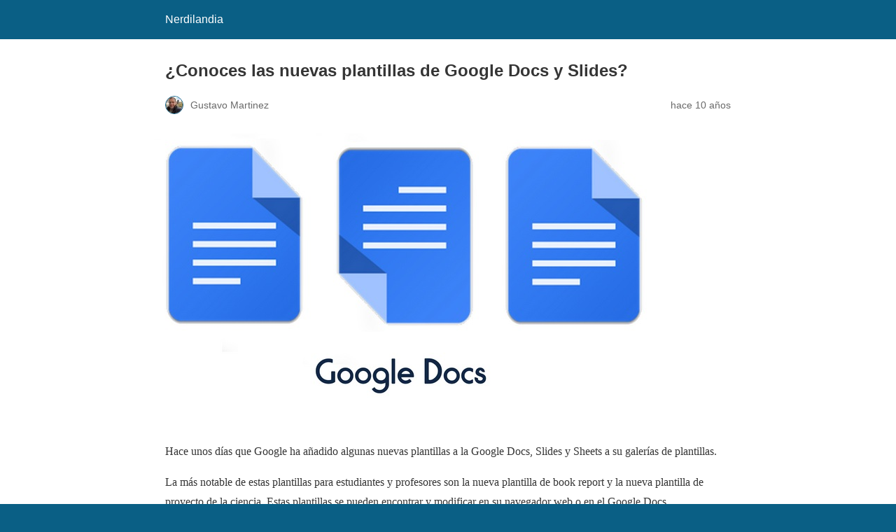

--- FILE ---
content_type: text/html; charset=utf-8
request_url: https://www.nerdilandia.com/conoces-las-nuevas-plantillas-de-google-docs-y-slides/?amp
body_size: 29669
content:
<!DOCTYPE html>
<html amp lang="es" data-amp-auto-lightbox-disable transformed="self;v=1" i-amphtml-layout="" i-amphtml-no-boilerplate="">
<head><meta charset="utf-8"><meta name="viewport" content="width=device-width,minimum-scale=1"><link rel="preconnect" href="https://cdn.ampproject.org"><style amp-runtime="" i-amphtml-version="012512221826001">html{overflow-x:hidden!important}html.i-amphtml-fie{height:100%!important;width:100%!important}html:not([amp4ads]),html:not([amp4ads]) body{height:auto!important}html:not([amp4ads]) body{margin:0!important}body{-webkit-text-size-adjust:100%;-moz-text-size-adjust:100%;-ms-text-size-adjust:100%;text-size-adjust:100%}html.i-amphtml-singledoc.i-amphtml-embedded{-ms-touch-action:pan-y pinch-zoom;touch-action:pan-y pinch-zoom}html.i-amphtml-fie>body,html.i-amphtml-singledoc>body{overflow:visible!important}html.i-amphtml-fie:not(.i-amphtml-inabox)>body,html.i-amphtml-singledoc:not(.i-amphtml-inabox)>body{position:relative!important}html.i-amphtml-ios-embed-legacy>body{overflow-x:hidden!important;overflow-y:auto!important;position:absolute!important}html.i-amphtml-ios-embed{overflow-y:auto!important;position:static}#i-amphtml-wrapper{overflow-x:hidden!important;overflow-y:auto!important;position:absolute!important;top:0!important;left:0!important;right:0!important;bottom:0!important;margin:0!important;display:block!important}html.i-amphtml-ios-embed.i-amphtml-ios-overscroll,html.i-amphtml-ios-embed.i-amphtml-ios-overscroll>#i-amphtml-wrapper{-webkit-overflow-scrolling:touch!important}#i-amphtml-wrapper>body{position:relative!important;border-top:1px solid transparent!important}#i-amphtml-wrapper+body{visibility:visible}#i-amphtml-wrapper+body .i-amphtml-lightbox-element,#i-amphtml-wrapper+body[i-amphtml-lightbox]{visibility:hidden}#i-amphtml-wrapper+body[i-amphtml-lightbox] .i-amphtml-lightbox-element{visibility:visible}#i-amphtml-wrapper.i-amphtml-scroll-disabled,.i-amphtml-scroll-disabled{overflow-x:hidden!important;overflow-y:hidden!important}amp-instagram{padding:54px 0px 0px!important;background-color:#fff}amp-iframe iframe{box-sizing:border-box!important}[amp-access][amp-access-hide]{display:none}[subscriptions-dialog],body:not(.i-amphtml-subs-ready) [subscriptions-action],body:not(.i-amphtml-subs-ready) [subscriptions-section]{display:none!important}amp-experiment,amp-live-list>[update]{display:none}amp-list[resizable-children]>.i-amphtml-loading-container.amp-hidden{display:none!important}amp-list [fetch-error],amp-list[load-more] [load-more-button],amp-list[load-more] [load-more-end],amp-list[load-more] [load-more-failed],amp-list[load-more] [load-more-loading]{display:none}amp-list[diffable] div[role=list]{display:block}amp-story-page,amp-story[standalone]{min-height:1px!important;display:block!important;height:100%!important;margin:0!important;padding:0!important;overflow:hidden!important;width:100%!important}amp-story[standalone]{background-color:#000!important;position:relative!important}amp-story-page{background-color:#757575}amp-story .amp-active>div,amp-story .i-amphtml-loader-background{display:none!important}amp-story-page:not(:first-of-type):not([distance]):not([active]){transform:translateY(1000vh)!important}amp-autocomplete{position:relative!important;display:inline-block!important}amp-autocomplete>input,amp-autocomplete>textarea{padding:0.5rem;border:1px solid rgba(0,0,0,.33)}.i-amphtml-autocomplete-results,amp-autocomplete>input,amp-autocomplete>textarea{font-size:1rem;line-height:1.5rem}[amp-fx^=fly-in]{visibility:hidden}amp-script[nodom],amp-script[sandboxed]{position:fixed!important;top:0!important;width:1px!important;height:1px!important;overflow:hidden!important;visibility:hidden}
/*# sourceURL=/css/ampdoc.css*/[hidden]{display:none!important}.i-amphtml-element{display:inline-block}.i-amphtml-blurry-placeholder{transition:opacity 0.3s cubic-bezier(0.0,0.0,0.2,1)!important;pointer-events:none}[layout=nodisplay]:not(.i-amphtml-element){display:none!important}.i-amphtml-layout-fixed,[layout=fixed][width][height]:not(.i-amphtml-layout-fixed){display:inline-block;position:relative}.i-amphtml-layout-responsive,[layout=responsive][width][height]:not(.i-amphtml-layout-responsive),[width][height][heights]:not([layout]):not(.i-amphtml-layout-responsive),[width][height][sizes]:not(img):not([layout]):not(.i-amphtml-layout-responsive){display:block;position:relative}.i-amphtml-layout-intrinsic,[layout=intrinsic][width][height]:not(.i-amphtml-layout-intrinsic){display:inline-block;position:relative;max-width:100%}.i-amphtml-layout-intrinsic .i-amphtml-sizer{max-width:100%}.i-amphtml-intrinsic-sizer{max-width:100%;display:block!important}.i-amphtml-layout-container,.i-amphtml-layout-fixed-height,[layout=container],[layout=fixed-height][height]:not(.i-amphtml-layout-fixed-height){display:block;position:relative}.i-amphtml-layout-fill,.i-amphtml-layout-fill.i-amphtml-notbuilt,[layout=fill]:not(.i-amphtml-layout-fill),body noscript>*{display:block;overflow:hidden!important;position:absolute;top:0;left:0;bottom:0;right:0}body noscript>*{position:absolute!important;width:100%;height:100%;z-index:2}body noscript{display:inline!important}.i-amphtml-layout-flex-item,[layout=flex-item]:not(.i-amphtml-layout-flex-item){display:block;position:relative;-ms-flex:1 1 auto;flex:1 1 auto}.i-amphtml-layout-fluid{position:relative}.i-amphtml-layout-size-defined{overflow:hidden!important}.i-amphtml-layout-awaiting-size{position:absolute!important;top:auto!important;bottom:auto!important}i-amphtml-sizer{display:block!important}@supports (aspect-ratio:1/1){i-amphtml-sizer.i-amphtml-disable-ar{display:none!important}}.i-amphtml-blurry-placeholder,.i-amphtml-fill-content{display:block;height:0;max-height:100%;max-width:100%;min-height:100%;min-width:100%;width:0;margin:auto}.i-amphtml-layout-size-defined .i-amphtml-fill-content{position:absolute;top:0;left:0;bottom:0;right:0}.i-amphtml-replaced-content,.i-amphtml-screen-reader{padding:0!important;border:none!important}.i-amphtml-screen-reader{position:fixed!important;top:0px!important;left:0px!important;width:4px!important;height:4px!important;opacity:0!important;overflow:hidden!important;margin:0!important;display:block!important;visibility:visible!important}.i-amphtml-screen-reader~.i-amphtml-screen-reader{left:8px!important}.i-amphtml-screen-reader~.i-amphtml-screen-reader~.i-amphtml-screen-reader{left:12px!important}.i-amphtml-screen-reader~.i-amphtml-screen-reader~.i-amphtml-screen-reader~.i-amphtml-screen-reader{left:16px!important}.i-amphtml-unresolved{position:relative;overflow:hidden!important}.i-amphtml-select-disabled{-webkit-user-select:none!important;-ms-user-select:none!important;user-select:none!important}.i-amphtml-notbuilt,[layout]:not(.i-amphtml-element),[width][height][heights]:not([layout]):not(.i-amphtml-element),[width][height][sizes]:not(img):not([layout]):not(.i-amphtml-element){position:relative;overflow:hidden!important;color:transparent!important}.i-amphtml-notbuilt:not(.i-amphtml-layout-container)>*,[layout]:not([layout=container]):not(.i-amphtml-element)>*,[width][height][heights]:not([layout]):not(.i-amphtml-element)>*,[width][height][sizes]:not([layout]):not(.i-amphtml-element)>*{display:none}amp-img:not(.i-amphtml-element)[i-amphtml-ssr]>img.i-amphtml-fill-content{display:block}.i-amphtml-notbuilt:not(.i-amphtml-layout-container),[layout]:not([layout=container]):not(.i-amphtml-element),[width][height][heights]:not([layout]):not(.i-amphtml-element),[width][height][sizes]:not(img):not([layout]):not(.i-amphtml-element){color:transparent!important;line-height:0!important}.i-amphtml-ghost{visibility:hidden!important}.i-amphtml-element>[placeholder],[layout]:not(.i-amphtml-element)>[placeholder],[width][height][heights]:not([layout]):not(.i-amphtml-element)>[placeholder],[width][height][sizes]:not([layout]):not(.i-amphtml-element)>[placeholder]{display:block;line-height:normal}.i-amphtml-element>[placeholder].amp-hidden,.i-amphtml-element>[placeholder].hidden{visibility:hidden}.i-amphtml-element:not(.amp-notsupported)>[fallback],.i-amphtml-layout-container>[placeholder].amp-hidden,.i-amphtml-layout-container>[placeholder].hidden{display:none}.i-amphtml-layout-size-defined>[fallback],.i-amphtml-layout-size-defined>[placeholder]{position:absolute!important;top:0!important;left:0!important;right:0!important;bottom:0!important;z-index:1}amp-img[i-amphtml-ssr]:not(.i-amphtml-element)>[placeholder]{z-index:auto}.i-amphtml-notbuilt>[placeholder]{display:block!important}.i-amphtml-hidden-by-media-query{display:none!important}.i-amphtml-element-error{background:red!important;color:#fff!important;position:relative!important}.i-amphtml-element-error:before{content:attr(error-message)}i-amp-scroll-container,i-amphtml-scroll-container{position:absolute;top:0;left:0;right:0;bottom:0;display:block}i-amp-scroll-container.amp-active,i-amphtml-scroll-container.amp-active{overflow:auto;-webkit-overflow-scrolling:touch}.i-amphtml-loading-container{display:block!important;pointer-events:none;z-index:1}.i-amphtml-notbuilt>.i-amphtml-loading-container{display:block!important}.i-amphtml-loading-container.amp-hidden{visibility:hidden}.i-amphtml-element>[overflow]{cursor:pointer;position:relative;z-index:2;visibility:hidden;display:initial;line-height:normal}.i-amphtml-layout-size-defined>[overflow]{position:absolute}.i-amphtml-element>[overflow].amp-visible{visibility:visible}template{display:none!important}.amp-border-box,.amp-border-box *,.amp-border-box :after,.amp-border-box :before{box-sizing:border-box}amp-pixel{display:none!important}amp-analytics,amp-auto-ads,amp-story-auto-ads{position:fixed!important;top:0!important;width:1px!important;height:1px!important;overflow:hidden!important;visibility:hidden}amp-story{visibility:hidden!important}html.i-amphtml-fie>amp-analytics{position:initial!important}[visible-when-invalid]:not(.visible),form [submit-error],form [submit-success],form [submitting]{display:none}amp-accordion{display:block!important}@media (min-width:1px){:where(amp-accordion>section)>:first-child{margin:0;background-color:#efefef;padding-right:20px;border:1px solid #dfdfdf}:where(amp-accordion>section)>:last-child{margin:0}}amp-accordion>section{float:none!important}amp-accordion>section>*{float:none!important;display:block!important;overflow:hidden!important;position:relative!important}amp-accordion,amp-accordion>section{margin:0}amp-accordion:not(.i-amphtml-built)>section>:last-child{display:none!important}amp-accordion:not(.i-amphtml-built)>section[expanded]>:last-child{display:block!important}
/*# sourceURL=/css/ampshared.css*/</style><meta name="amp-to-amp-navigation" content="AMP-Redirect-To; AMP.navigateTo"><meta property="og:locale" content="es_ES"><meta property="og:type" content="article"><meta property="og:title" content="¿Conoces las nuevas plantillas de Google Docs y Slides? - Nerdilandia"><meta property="og:description" content="Hace unos días que Google ha añadido algunas nuevas plantillas a la Google Docs, Slides y Sheets a su galerías de plantillas. La más notable de estas plantillas para estudiantes y profesores son la nueva plantilla de book report y la nueva ... Leer más"><meta property="og:url" content="https://www.nerdilandia.com/conoces-las-nuevas-plantillas-de-google-docs-y-slides/"><meta property="og:site_name" content="Nerdilandia"><meta property="article:publisher" content="https://www.facebook.com/nerdilandiablog"><meta property="article:author" content="https://www.facebook.com/nerdilandiablog"><meta property="article:published_time" content="2016-03-06T11:10:15+00:00"><meta property="article:modified_time" content="2016-03-06T19:08:44+00:00"><meta property="og:image" content="https://www.nerdilandia.com/wp-content/uploads/2014/03/google-docs.jpg"><meta property="og:image:width" content="730"><meta property="og:image:height" content="422"><meta property="og:image:type" content="image/jpeg"><meta name="author" content="Gustavo Martinez"><meta name="twitter:card" content="summary_large_image"><meta name="twitter:creator" content="@https://twitter.com/nerdilandia_"><meta name="twitter:site" content="@nerdilandia_"><meta name="twitter:label1" content="Escrito por"><meta name="twitter:data1" content="Gustavo Martinez"><meta name="twitter:label2" content="Tiempo de lectura"><meta name="twitter:data2" content="1 minuto"><meta name="robots" content="index, follow, max-image-preview:large, max-snippet:-1, max-video-preview:-1"><meta name="generator" content="AMP Plugin v2.5.5; mode=reader; theme=legacy"><meta name="generator" content="WordPress 6.9"><script async="" src="https://cdn.ampproject.org/v0.mjs" type="module" crossorigin="anonymous"></script><script async nomodule src="https://cdn.ampproject.org/v0.js" crossorigin="anonymous"></script><script src="https://cdn.ampproject.org/v0/amp-youtube-0.1.mjs" async="" custom-element="amp-youtube" type="module" crossorigin="anonymous"></script><script async nomodule src="https://cdn.ampproject.org/v0/amp-youtube-0.1.js" crossorigin="anonymous" custom-element="amp-youtube"></script><style amp-custom="">#amp-mobile-version-switcher{left:0;position:absolute;width:100%;z-index:100}#amp-mobile-version-switcher>a{background-color:#444;border:0;color:#eaeaea;display:block;font-family:-apple-system,BlinkMacSystemFont,Segoe UI,Roboto,Oxygen-Sans,Ubuntu,Cantarell,Helvetica Neue,sans-serif;font-size:16px;font-weight:600;padding:15px 0;text-align:center;-webkit-text-decoration:none;text-decoration:none}#amp-mobile-version-switcher>a:active,#amp-mobile-version-switcher>a:focus,#amp-mobile-version-switcher>a:hover{-webkit-text-decoration:underline;text-decoration:underline}:root{--wp-block-synced-color:#7a00df;--wp-block-synced-color--rgb:122,0,223;--wp-bound-block-color:var(--wp-block-synced-color);--wp-editor-canvas-background:#ddd;--wp-admin-theme-color:#007cba;--wp-admin-theme-color--rgb:0,124,186;--wp-admin-theme-color-darker-10:#006ba1;--wp-admin-theme-color-darker-10--rgb:0,107,160.5;--wp-admin-theme-color-darker-20:#005a87;--wp-admin-theme-color-darker-20--rgb:0,90,135;--wp-admin-border-width-focus:2px}@media (min-resolution:192dpi){:root{--wp-admin-border-width-focus:1.5px}}:root{--wp--preset--font-size--normal:16px;--wp--preset--font-size--huge:42px}html :where(.has-border-color){border-style:solid}html :where([data-amp-original-style*=border-top-color]){border-top-style:solid}html :where([data-amp-original-style*=border-right-color]){border-right-style:solid}html :where([data-amp-original-style*=border-bottom-color]){border-bottom-style:solid}html :where([data-amp-original-style*=border-left-color]){border-left-style:solid}html :where([data-amp-original-style*=border-width]){border-style:solid}html :where([data-amp-original-style*=border-top-width]){border-top-style:solid}html :where([data-amp-original-style*=border-right-width]){border-right-style:solid}html :where([data-amp-original-style*=border-bottom-width]){border-bottom-style:solid}html :where([data-amp-original-style*=border-left-width]){border-left-style:solid}html :where(amp-img[class*=wp-image-]),html :where(amp-anim[class*=wp-image-]){height:auto;max-width:100%}:where(figure){margin:0 0 1em}html :where(.is-position-sticky){--wp-admin--admin-bar--position-offset:var(--wp-admin--admin-bar--height,0px)}@media screen and (max-width:600px){html :where(.is-position-sticky){--wp-admin--admin-bar--position-offset:0px}}amp-img.amp-wp-enforced-sizes{object-fit:contain}amp-img img,amp-img noscript{image-rendering:inherit;object-fit:inherit;object-position:inherit}.amp-wp-enforced-sizes{max-width:100%;margin:0 auto}html{background:#0a5f85}body{background:#fff;color:#353535;font-family:Georgia,"Times New Roman",Times,Serif;font-weight:300;line-height:1.75}p,figure{margin:0 0 1em;padding:0}a,a:visited{color:#0a5f85}a:hover,a:active,a:focus{color:#353535}.amp-wp-meta,.amp-wp-header div,.amp-wp-title,.amp-wp-tax-category,.amp-wp-tax-tag,.amp-wp-comments-link,.amp-wp-footer p,.back-to-top{font-family:-apple-system,BlinkMacSystemFont,"Segoe UI","Roboto","Oxygen-Sans","Ubuntu","Cantarell","Helvetica Neue",sans-serif}.amp-wp-header{background-color:#0a5f85}.amp-wp-header div{color:#fff;font-size:1em;font-weight:400;margin:0 auto;max-width:calc(840px - 32px);padding:.875em 16px;position:relative}.amp-wp-header a{color:#fff;text-decoration:none}.amp-wp-article{color:#353535;font-weight:400;margin:1.5em auto;max-width:840px;overflow-wrap:break-word;word-wrap:break-word}.amp-wp-article-header{align-items:center;align-content:stretch;display:flex;flex-wrap:wrap;justify-content:space-between;margin:1.5em 16px 0}.amp-wp-title{color:#353535;display:block;flex:1 0 100%;font-weight:900;margin:0 0 .625em;width:100%}.amp-wp-meta{color:#696969;display:inline-block;flex:2 1 50%;font-size:.875em;line-height:1.5em;margin:0 0 1.5em;padding:0}.amp-wp-article-header .amp-wp-meta:last-of-type{text-align:right}.amp-wp-article-header .amp-wp-meta:first-of-type{text-align:left}.amp-wp-byline amp-img,.amp-wp-byline .amp-wp-author{display:inline-block;vertical-align:middle}.amp-wp-byline amp-img{border:1px solid #0a5f85;border-radius:50%;position:relative;margin-right:6px}.amp-wp-posted-on{text-align:right}.amp-wp-article-featured-image{margin:0 0 1em}.amp-wp-article-featured-image img:not(amp-img){max-width:100%;height:auto;margin:0 auto}.amp-wp-article-featured-image amp-img{margin:0 auto}.amp-wp-article-content{margin:0 16px}.amp-wp-article-content .wp-caption{max-width:100%}.amp-wp-article-content amp-img{margin:0 auto}.wp-caption{padding:0}amp-youtube{background:#c2c2c2;margin:0 -16px 1.5em}.amp-wp-article-footer .amp-wp-meta{display:block}.amp-wp-tax-category,.amp-wp-tax-tag{color:#696969;font-size:.875em;line-height:1.5em;margin:1.5em 16px}.amp-wp-comments-link{color:#696969;font-size:.875em;line-height:1.5em;text-align:center;margin:2.25em 0 1.5em}.amp-wp-comments-link a{border-style:solid;border-color:#c2c2c2;border-width:1px 1px 2px;border-radius:4px;background-color:transparent;color:#0a5f85;cursor:pointer;display:block;font-size:14px;font-weight:600;line-height:18px;margin:0 auto;max-width:200px;padding:11px 16px;text-decoration:none;width:50%;-webkit-transition:background-color .2s ease;transition:background-color .2s ease}.amp-wp-footer{border-top:1px solid #c2c2c2;margin:calc(1.5em - 1px) 0 0}.amp-wp-footer div{margin:0 auto;max-width:calc(840px - 32px);padding:1.25em 16px 1.25em;position:relative}.amp-wp-footer h2{font-size:1em;line-height:1.375em;margin:0 0 .5em}.amp-wp-footer p{color:#696969;font-size:.8em;line-height:1.5em;margin:0 85px 0 0}.amp-wp-footer a{text-decoration:none}.back-to-top{bottom:1.275em;font-size:.8em;font-weight:600;line-height:2em;position:absolute;right:16px}.amp-wp-7d27179:not(#_#_#_#_#_){text-align:justify}

/*# sourceURL=amp-custom.css */</style><link rel="canonical" href="https://www.nerdilandia.com/conoces-las-nuevas-plantillas-de-google-docs-y-slides/"><script type="application/ld+json" class="yoast-schema-graph">{"@context":"https://schema.org","@graph":[{"@type":"Article","@id":"https://www.nerdilandia.com/conoces-las-nuevas-plantillas-de-google-docs-y-slides/#article","isPartOf":{"@id":"https://www.nerdilandia.com/conoces-las-nuevas-plantillas-de-google-docs-y-slides/"},"author":{"name":"Gustavo Martinez","@id":"https://www.nerdilandia.com/#/schema/person/c33ade913363b40922f7a64d01499b8a"},"headline":"¿Conoces las nuevas plantillas de Google Docs y Slides?","datePublished":"2016-03-06T11:10:15+00:00","dateModified":"2016-03-06T19:08:44+00:00","mainEntityOfPage":{"@id":"https://www.nerdilandia.com/conoces-las-nuevas-plantillas-de-google-docs-y-slides/"},"wordCount":136,"commentCount":3,"image":{"@id":"https://www.nerdilandia.com/conoces-las-nuevas-plantillas-de-google-docs-y-slides/#primaryimage"},"thumbnailUrl":"https://www.nerdilandia.com/wp-content/uploads/2014/03/google-docs.jpg","keywords":["Internet"],"articleSection":["Google","Web 2.0"],"inLanguage":"es","potentialAction":[{"@type":"CommentAction","name":"Comment","target":["https://www.nerdilandia.com/conoces-las-nuevas-plantillas-de-google-docs-y-slides/#respond"]}]},{"@type":"WebPage","@id":"https://www.nerdilandia.com/conoces-las-nuevas-plantillas-de-google-docs-y-slides/","url":"https://www.nerdilandia.com/conoces-las-nuevas-plantillas-de-google-docs-y-slides/","name":"¿Conoces las nuevas plantillas de Google Docs y Slides? - Nerdilandia","isPartOf":{"@id":"https://www.nerdilandia.com/#website"},"primaryImageOfPage":{"@id":"https://www.nerdilandia.com/conoces-las-nuevas-plantillas-de-google-docs-y-slides/#primaryimage"},"image":{"@id":"https://www.nerdilandia.com/conoces-las-nuevas-plantillas-de-google-docs-y-slides/#primaryimage"},"thumbnailUrl":"https://www.nerdilandia.com/wp-content/uploads/2014/03/google-docs.jpg","datePublished":"2016-03-06T11:10:15+00:00","dateModified":"2016-03-06T19:08:44+00:00","author":{"@id":"https://www.nerdilandia.com/#/schema/person/c33ade913363b40922f7a64d01499b8a"},"breadcrumb":{"@id":"https://www.nerdilandia.com/conoces-las-nuevas-plantillas-de-google-docs-y-slides/#breadcrumb"},"inLanguage":"es","potentialAction":[{"@type":"ReadAction","target":["https://www.nerdilandia.com/conoces-las-nuevas-plantillas-de-google-docs-y-slides/"]}]},{"@type":"ImageObject","inLanguage":"es","@id":"https://www.nerdilandia.com/conoces-las-nuevas-plantillas-de-google-docs-y-slides/#primaryimage","url":"https://www.nerdilandia.com/wp-content/uploads/2014/03/google-docs.jpg","contentUrl":"https://www.nerdilandia.com/wp-content/uploads/2014/03/google-docs.jpg","width":730,"height":422,"caption":"plantillas"},{"@type":"BreadcrumbList","@id":"https://www.nerdilandia.com/conoces-las-nuevas-plantillas-de-google-docs-y-slides/#breadcrumb","itemListElement":[{"@type":"ListItem","position":1,"name":"Portada","item":"https://www.nerdilandia.com/"},{"@type":"ListItem","position":2,"name":"¿Conoces las nuevas plantillas de Google Docs y Slides?"}]},{"@type":"WebSite","@id":"https://www.nerdilandia.com/#website","url":"https://www.nerdilandia.com/","name":"Nerdilandia","description":"La tierra de las Noticias Nerd","potentialAction":[{"@type":"SearchAction","target":{"@type":"EntryPoint","urlTemplate":"https://www.nerdilandia.com/?s={search_term_string}"},"query-input":{"@type":"PropertyValueSpecification","valueRequired":true,"valueName":"search_term_string"}}],"inLanguage":"es"},{"@type":"Person","@id":"https://www.nerdilandia.com/#/schema/person/c33ade913363b40922f7a64d01499b8a","name":"Gustavo Martinez","image":{"@type":"ImageObject","inLanguage":"es","@id":"https://www.nerdilandia.com/#/schema/person/image/","url":"https://secure.gravatar.com/avatar/f706ca547c440c2833ade6b46981d1ca2f6e0d2b25452184f889d082c8007c47?s=96\u0026d=wavatar\u0026r=g","contentUrl":"https://secure.gravatar.com/avatar/f706ca547c440c2833ade6b46981d1ca2f6e0d2b25452184f889d082c8007c47?s=96\u0026d=wavatar\u0026r=g","caption":"Gustavo Martinez"},"description":"Phd. en computación, Senior Bloguer, Amante de la tecnología móvil, aplicaciones web, educación online.","sameAs":["https://www.nerdilandia.com/","https://www.facebook.com/nerdilandiablog","https://www.linkedin.com/in/inggmartinez/","http://es.pinterest.com/nerdilandia","https://x.com/https://twitter.com/nerdilandia_"],"url":"https://www.nerdilandia.com/author/gustavo-2-2-2-2-2-2-2-2-2-2-2/"}]}</script></head>

<body data-rsssl="1" class="">

<header id="top" class="amp-wp-header">
	<div>
		<a href="https://www.nerdilandia.com/?amp">
									<span class="amp-site-title">
				Nerdilandia			</span>
		</a>
	</div>
</header>

<article class="amp-wp-article">
	<header class="amp-wp-article-header">
		<h1 class="amp-wp-title">¿Conoces las nuevas plantillas de Google Docs y Slides?</h1>
			<div class="amp-wp-meta amp-wp-byline">
					<amp-img src="https://secure.gravatar.com/avatar/f706ca547c440c2833ade6b46981d1ca2f6e0d2b25452184f889d082c8007c47?s=72&amp;d=wavatar&amp;r=g" srcset="
					https://secure.gravatar.com/avatar/f706ca547c440c2833ade6b46981d1ca2f6e0d2b25452184f889d082c8007c47?s=24&amp;d=wavatar&amp;r=g 1x,
					https://secure.gravatar.com/avatar/f706ca547c440c2833ade6b46981d1ca2f6e0d2b25452184f889d082c8007c47?s=48&amp;d=wavatar&amp;r=g 2x,
					https://secure.gravatar.com/avatar/f706ca547c440c2833ade6b46981d1ca2f6e0d2b25452184f889d082c8007c47?s=72&amp;d=wavatar&amp;r=g 3x
				" alt="Gustavo Martinez" width="24" height="24" layout="fixed" class="i-amphtml-layout-fixed i-amphtml-layout-size-defined" style="width:24px;height:24px" i-amphtml-layout="fixed"></amp-img>
				<span class="amp-wp-author author vcard">Gustavo Martinez</span>
	</div>
<div class="amp-wp-meta amp-wp-posted-on">
	<time datetime="2016-03-06T11:10:15+00:00">
		hace 10 años	</time>
</div>
	</header>

	<figure class="amp-wp-article-featured-image wp-caption">
	<amp-img width="730" height="422" src="https://www.nerdilandia.com/wp-content/uploads/2014/03/google-docs.jpg" class="attachment-large size-large wp-post-image amp-wp-enforced-sizes i-amphtml-layout-intrinsic i-amphtml-layout-size-defined" alt="plantillas" srcset="https://www.nerdilandia.com/wp-content/uploads/2014/03/google-docs.jpg 730w, https://www.nerdilandia.com/wp-content/uploads/2014/03/google-docs-300x173.jpg 300w, https://www.nerdilandia.com/wp-content/uploads/2014/03/google-docs-355x205.jpg 355w, https://www.nerdilandia.com/wp-content/uploads/2014/03/google-docs-220x127.jpg 220w, https://www.nerdilandia.com/wp-content/uploads/2014/03/google-docs-90x52.jpg 90w" sizes="auto, (max-width: 730px) 100vw, 730px" data-hero-candidate="" layout="intrinsic" disable-inline-width="" data-hero i-amphtml-ssr i-amphtml-layout="intrinsic"><i-amphtml-sizer slot="i-amphtml-svc" class="i-amphtml-sizer"><img alt="" aria-hidden="true" class="i-amphtml-intrinsic-sizer" role="presentation" src="[data-uri]"></i-amphtml-sizer><img class="i-amphtml-fill-content i-amphtml-replaced-content" decoding="async" loading="lazy" alt="plantillas" src="https://www.nerdilandia.com/wp-content/uploads/2014/03/google-docs.jpg" srcset="https://www.nerdilandia.com/wp-content/uploads/2014/03/google-docs.jpg 730w, https://www.nerdilandia.com/wp-content/uploads/2014/03/google-docs-300x173.jpg 300w, https://www.nerdilandia.com/wp-content/uploads/2014/03/google-docs-355x205.jpg 355w, https://www.nerdilandia.com/wp-content/uploads/2014/03/google-docs-220x127.jpg 220w, https://www.nerdilandia.com/wp-content/uploads/2014/03/google-docs-90x52.jpg 90w" sizes="auto, (max-width: 730px) 100vw, 730px"></amp-img>	</figure>

	<div class="amp-wp-article-content">
		<p data-amp-original-style="text-align: justify;" class="amp-wp-7d27179">Hace unos días que Google ha añadido algunas nuevas plantillas a la Google Docs, Slides y Sheets a su galerías de plantillas.</p>
<p data-amp-original-style="text-align: justify;" class="amp-wp-7d27179">La más notable de estas plantillas para estudiantes y profesores son la nueva plantilla de book report y la nueva plantilla de proyecto de la ciencia. Estas plantillas se pueden encontrar y modificar en su navegador web o en el Google Docs, Presentaciones y Sheets de aplicaciones para móviles.</p>
<p data-amp-original-style="text-align: justify;" class="amp-wp-7d27179">Mira el vídeo a continuación para aprender a encontrar Google Docs, diapositivas y plantillas de hojas.</p>
<p data-amp-original-style="text-align: justify;" class="amp-wp-7d27179">[youtube]https://www.youtube.com/watch?v=l-5CaMnC7nI[/youtube]</p>
<p data-amp-original-style="text-align: justify;" class="amp-wp-7d27179">El vídeo incrustado abajo le mostrará cómo modificar las plantillas de Google Docs.</p>
<p><amp-youtube layout="responsive" width="500" height="281" data-videoid="pMVDfSujovE" title="How to customize Google Forms templates" class="i-amphtml-layout-responsive i-amphtml-layout-size-defined" i-amphtml-layout="responsive"><i-amphtml-sizer slot="i-amphtml-svc" style="display:block;padding-top:56.2%"></i-amphtml-sizer><a placeholder href="https://www.youtube.com/watch?v=pMVDfSujovE"><amp-img src="https://i.ytimg.com/vi/pMVDfSujovE/hqdefault.jpg" layout="fill" object-fit="cover" alt="How to customize Google Forms templates" class="amp-wp-enforced-sizes i-amphtml-layout-fill i-amphtml-layout-size-defined" i-amphtml-layout="fill"><noscript><img decoding="async" src="https://i.ytimg.com/vi/pMVDfSujovE/hqdefault.jpg" alt="How to customize Google Forms templates"></noscript></amp-img></a></amp-youtube></p>
	</div>

	<footer class="amp-wp-article-footer">
			<div class="amp-wp-meta amp-wp-tax-category">
		Categorías: <a href="https://www.nerdilandia.com/category/web-app/google/?amp" rel="category tag">Google</a>, <a href="https://www.nerdilandia.com/category/web-app/web-20/?amp" rel="category tag">Web 2.0</a>	</div>

	<div class="amp-wp-meta amp-wp-tax-tag">
		Etiquetas: <a href="https://www.nerdilandia.com/tag/internet/?amp" rel="tag">Internet</a>	</div>
		<div class="amp-wp-meta amp-wp-comments-link">
		<a href="https://www.nerdilandia.com/conoces-las-nuevas-plantillas-de-google-docs-y-slides/?noamp=mobile#comments">
			Deja un comentario		</a>
	</div>
	</footer>
</article>

<footer class="amp-wp-footer">
	<div>
		<h2>Nerdilandia</h2>
		<a href="#top" class="back-to-top">Volver arriba</a>
	</div>
</footer>


		<div id="amp-mobile-version-switcher">
			<a rel="nofollow" href="https://www.nerdilandia.com/conoces-las-nuevas-plantillas-de-google-docs-y-slides/?noamp=mobile">
				Salir de la versión móvil			</a>
		</div>

				

</body></html>
